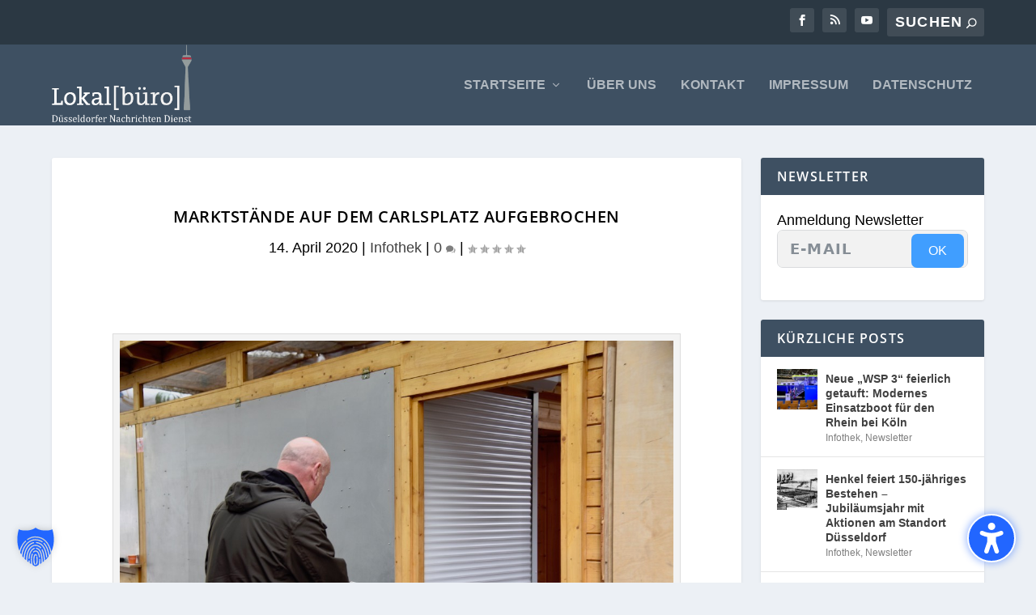

--- FILE ---
content_type: text/css
request_url: https://www.lokalbuero.com/wp-content/plugins/divi-modules-accessibility-tweaks/extensions/styles/app-style.css?ver=2.1.0
body_size: 606
content:
html[data-actw-focus-ring] body #page-container :focus:not(#dvmd_accessibility_wrapper *),html[data-actw-focus-ring] body :focus:not(#dvmd_accessibility_wrapper *),html[data-actw-focus-ring] body.et-db #et-boc .et-l :focus:not(#dvmd_accessibility_wrapper *){outline:3px solid var(--dvmd_actw_focus_ring_color)!important;outline-style:solid!important;outline-offset:0!important}html[data-actw-focus-ring] body #main-header .dvmd_actw_search_icon:focus:before,html[data-actw-focus-ring] body #page-container #main-header .dvmd_actw_search_icon:focus:before,html[data-actw-focus-ring] body.et-db #et-boc .et-l #main-header .dvmd_actw_search_icon:focus:before{outline:3px solid var(--dvmd_actw_focus_ring_color)!important;outline-style:solid!important;outline-offset:2px!important}html[data-acsb-focus-ring] body #main-header .dvmd_actw_search_icon:focus:before,html[data-acsb-focus-ring] body #page-container #main-header .dvmd_actw_search_icon:focus:before,html[data-acsb-focus-ring] body.et-db #et-boc .et-l #main-header .dvmd_actw_search_icon:focus:before{outline:3px solid var(--dvmd_acsb_highlight_focus_ring_color)!important;outline-style:solid!important;outline-offset:2px!important}li.et-hover.et-show-dropdown>ul{visibility:visible!important;opacity:1!important}#et-menu li.mega-menu.et-hover.et-show-dropdown ul{visibility:visible!important;opacity:1!important}@media (prefers-reduced-motion){html[data-actw-reduced-motion=on] body #page-container *,html[data-actw-reduced-motion=on] body *,html[data-actw-reduced-motion=on] body.et-db #et-boc .et-l *{opacity:1!important;-webkit-transition:none!important;transition:none!important;-webkit-animation:none!important;animation:none!important}}#dvmd_accessibility_wrapper *{margin:0;padding:0;font-family:"Open Sans",Helvetica,Roboto,Arial,sans-serif;font-size:16px;font-size:1em;font-weight:600;font-style:normal;text-align:center;text-transform:none;text-decoration:none;letter-spacing:0;line-height:1.3;-webkit-box-sizing:border-box;box-sizing:border-box}#dvmd_actw_links{display:contents}#dvmd_actw_links button{all:unset;z-index:calc(var(--dvmd-actw-links_zindex) + 102);position:fixed;display:-webkit-box;display:-ms-flexbox;display:flex;-webkit-box-align:center;-ms-flex-align:center;align-items:center;padding:0.75em 1.25em;border-radius:3em;border:var(--dvmd-actw-links_border_width) solid var(--dvmd-actw-links_border_color);background:var(--dvmd-actw-links_background_color);color:var(--dvmd-actw-links_text_color);font-family:"Open Sans",Arial,Helvetica,sans-serif;font-size:16px;line-height:1;-webkit-transition:top 0.2s,opacity 0.2s ease,-webkit-box-shadow 0.2s ease;transition:top 0.2s,opacity 0.2s ease,-webkit-box-shadow 0.2s ease;transition:top 0.2s,box-shadow 0.2s ease,opacity 0.2s ease;transition:top 0.2s,box-shadow 0.2s ease,opacity 0.2s ease,-webkit-box-shadow 0.2s ease;cursor:pointer;opacity:0;top:-60px;-webkit-box-shadow:none;box-shadow:none}#dvmd_actw_links button:focus{opacity:1;top:1em}#dvmd_actw_links button.drop_shadow:focus{-webkit-box-shadow:0 0 0 4px var(--dvmd-actw-links_border_color_tint);box-shadow:0 0 0 4px var(--dvmd-actw-links_border_color_tint)}#dvmd_actw_links button.drop_shadow:hover{-webkit-box-shadow:0 0 0 4px var(--dvmd-actw-links_border_color_tint);box-shadow:0 0 0 4px var(--dvmd-actw-links_border_color_tint)}#dvmd_actw_links button:hover:focus{-webkit-box-shadow:0 0 0 4px var(--dvmd-actw-links_border_color_tint);box-shadow:0 0 0 4px var(--dvmd-actw-links_border_color_tint)}#dvmd_actw_links button.drop_shadow:hover:focus{-webkit-box-shadow:0 0 0 7px var(--dvmd-actw-links_border_color_tint);box-shadow:0 0 0 7px var(--dvmd-actw-links_border_color_tint)}#dvmd_actw_links .dvmd_ac_text{pointer-events:none;-ms-flex-negative:0;flex-shrink:0}#dvmd_actw_links .dvmd_actw_icon_enter{pointer-events:none;padding:1px;margin-bottom:-0.15em;height:1em;fill:var(--dvmd-actw-links_border_color)}#dvmd_accessibility_wrapper[data-acsb-sidebar=open] #dvmd_actw_links{display:none!important}#dvmd_accessibility_wrapper #dvmd_actw_links button,#dvmd_accessibility_wrapper[dir=ltr] #dvmd_actw_links button{left:1em;right:auto}#dvmd_accessibility_wrapper #dvmd_actw_links .dvmd_actw_icon_enter,#dvmd_accessibility_wrapper[dir=ltr] #dvmd_actw_links .dvmd_actw_icon_enter{margin-left:1em;margin-right:0}#dvmd_accessibility_wrapper[dir=rtl] #dvmd_actw_links button{left:auto;right:1em}#dvmd_accessibility_wrapper[dir=rtl] #dvmd_actw_links .dvmd_actw_icon_enter{margin-left:0;margin-right:1em}